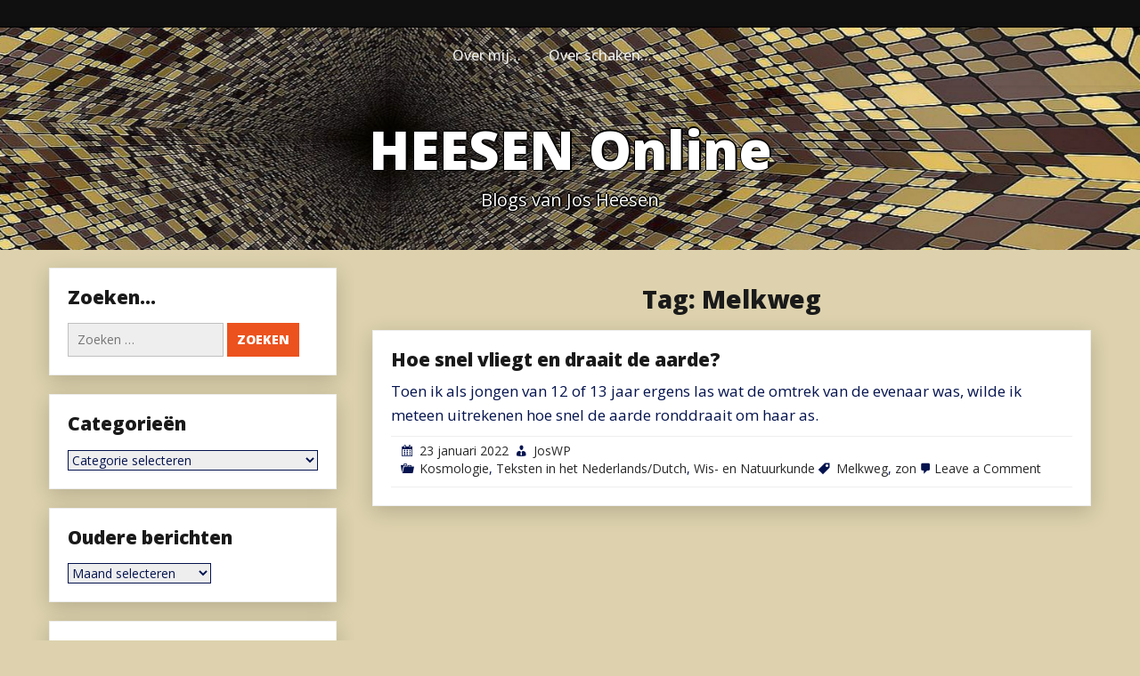

--- FILE ---
content_type: text/html; charset=UTF-8
request_url: https://heesen.online/tag/melkweg/
body_size: 13001
content:
<!DOCTYPE html>
<html itemscope itemtype="http://schema.org/WebPage" lang="nl-NL">
<head>
	<meta charset="UTF-8">
	<meta name="viewport" content="width=device-width, initial-scale=1">
	<link rel="profile" href="https://gmpg.org/xfn/11">
	<meta name='robots' content='index, follow, max-image-preview:large, max-snippet:-1, max-video-preview:-1' />
	<style>img:is([sizes="auto" i], [sizes^="auto," i]) { contain-intrinsic-size: 3000px 1500px }</style>
	<meta property="og:title" content="HEESEN Online"/>
<meta property="og:description" content="Blogs van Jos Heesen"/>
<meta property="og:image" content="https://heesen.online/wp-content/uploads/2022/01/aarde.jpg"/>
<meta property="og:image:width" content="431" />
<meta property="og:image:height" content="431" />
<meta property="og:image:type" content="image/jpeg" />
<meta property="og:type" content="article"/>
<meta property="og:article:published_time" content="2022-01-23 13:13:54"/>
<meta property="og:article:modified_time" content="2023-02-13 15:52:08"/>
<meta property="og:article:tag" content="Melkweg"/>
<meta property="og:article:tag" content="zon"/>

	<!-- This site is optimized with the Yoast SEO plugin v26.4 - https://yoast.com/wordpress/plugins/seo/ -->
	<title>Melkweg Archieven - HEESEN Online</title>
	<link rel="canonical" href="https://heesen.online/tag/melkweg/" />
	<meta property="og:url" content="https://heesen.online/tag/melkweg/" />
	<meta property="og:site_name" content="HEESEN Online" />
	<script type="application/ld+json" class="yoast-schema-graph">{"@context":"https://schema.org","@graph":[{"@type":"CollectionPage","@id":"https://heesen.online/tag/melkweg/","url":"https://heesen.online/tag/melkweg/","name":"Melkweg Archieven - HEESEN Online","isPartOf":{"@id":"https://heesen.online/#website"},"breadcrumb":{"@id":"https://heesen.online/tag/melkweg/#breadcrumb"},"inLanguage":"nl-NL"},{"@type":"BreadcrumbList","@id":"https://heesen.online/tag/melkweg/#breadcrumb","itemListElement":[{"@type":"ListItem","position":1,"name":"Home","item":"https://heesen.online/"},{"@type":"ListItem","position":2,"name":"Melkweg"}]},{"@type":"WebSite","@id":"https://heesen.online/#website","url":"https://heesen.online/","name":"HEESEN Online","description":"Blogs van Jos Heesen","publisher":{"@id":"https://heesen.online/#/schema/person/60c4c92f24c0c029d3bd4164b80ae025"},"potentialAction":[{"@type":"SearchAction","target":{"@type":"EntryPoint","urlTemplate":"https://heesen.online/?s={search_term_string}"},"query-input":{"@type":"PropertyValueSpecification","valueRequired":true,"valueName":"search_term_string"}}],"inLanguage":"nl-NL"},{"@type":["Person","Organization"],"@id":"https://heesen.online/#/schema/person/60c4c92f24c0c029d3bd4164b80ae025","name":"JosWP","image":{"@type":"ImageObject","inLanguage":"nl-NL","@id":"https://heesen.online/#/schema/person/image/","url":"https://heesen.online/wp-content/uploads/2022/03/cropped-kuifjeleest.jpg","contentUrl":"https://heesen.online/wp-content/uploads/2022/03/cropped-kuifjeleest.jpg","width":512,"height":512,"caption":"JosWP"},"logo":{"@id":"https://heesen.online/#/schema/person/image/"},"description":"Welkom, ik ben Jos Heesen en op deze site, heesen.online, plaats ik berichten over onderwerpen die me interesseren. Die info komt vaak uit boeken en artikelen die ik (online) gelezen heb, zoals Scientias.nl, IsGeschiedenis.nl, NewScientist.nl, en Wikipedia.","sameAs":["http://heesen.online","https://www.facebook.com/profile.php?id=61551077481321"]}]}</script>
	<!-- / Yoast SEO plugin. -->


<link rel='dns-prefetch' href='//fonts.googleapis.com' />
<link rel="alternate" type="application/rss+xml" title="HEESEN Online &raquo; feed" href="https://heesen.online/feed/" />
<link rel="alternate" type="application/rss+xml" title="HEESEN Online &raquo; reacties feed" href="https://heesen.online/comments/feed/" />
<link rel="alternate" type="application/rss+xml" title="HEESEN Online &raquo; Melkweg tag feed" href="https://heesen.online/tag/melkweg/feed/" />
		<style>
			.lazyload,
			.lazyloading {
				max-width: 100%;
			}
		</style>
		<script type="text/javascript">
/* <![CDATA[ */
window._wpemojiSettings = {"baseUrl":"https:\/\/s.w.org\/images\/core\/emoji\/16.0.1\/72x72\/","ext":".png","svgUrl":"https:\/\/s.w.org\/images\/core\/emoji\/16.0.1\/svg\/","svgExt":".svg","source":{"concatemoji":"https:\/\/heesen.online\/wp-includes\/js\/wp-emoji-release.min.js?ver=6.8.3"}};
/*! This file is auto-generated */
!function(s,n){var o,i,e;function c(e){try{var t={supportTests:e,timestamp:(new Date).valueOf()};sessionStorage.setItem(o,JSON.stringify(t))}catch(e){}}function p(e,t,n){e.clearRect(0,0,e.canvas.width,e.canvas.height),e.fillText(t,0,0);var t=new Uint32Array(e.getImageData(0,0,e.canvas.width,e.canvas.height).data),a=(e.clearRect(0,0,e.canvas.width,e.canvas.height),e.fillText(n,0,0),new Uint32Array(e.getImageData(0,0,e.canvas.width,e.canvas.height).data));return t.every(function(e,t){return e===a[t]})}function u(e,t){e.clearRect(0,0,e.canvas.width,e.canvas.height),e.fillText(t,0,0);for(var n=e.getImageData(16,16,1,1),a=0;a<n.data.length;a++)if(0!==n.data[a])return!1;return!0}function f(e,t,n,a){switch(t){case"flag":return n(e,"\ud83c\udff3\ufe0f\u200d\u26a7\ufe0f","\ud83c\udff3\ufe0f\u200b\u26a7\ufe0f")?!1:!n(e,"\ud83c\udde8\ud83c\uddf6","\ud83c\udde8\u200b\ud83c\uddf6")&&!n(e,"\ud83c\udff4\udb40\udc67\udb40\udc62\udb40\udc65\udb40\udc6e\udb40\udc67\udb40\udc7f","\ud83c\udff4\u200b\udb40\udc67\u200b\udb40\udc62\u200b\udb40\udc65\u200b\udb40\udc6e\u200b\udb40\udc67\u200b\udb40\udc7f");case"emoji":return!a(e,"\ud83e\udedf")}return!1}function g(e,t,n,a){var r="undefined"!=typeof WorkerGlobalScope&&self instanceof WorkerGlobalScope?new OffscreenCanvas(300,150):s.createElement("canvas"),o=r.getContext("2d",{willReadFrequently:!0}),i=(o.textBaseline="top",o.font="600 32px Arial",{});return e.forEach(function(e){i[e]=t(o,e,n,a)}),i}function t(e){var t=s.createElement("script");t.src=e,t.defer=!0,s.head.appendChild(t)}"undefined"!=typeof Promise&&(o="wpEmojiSettingsSupports",i=["flag","emoji"],n.supports={everything:!0,everythingExceptFlag:!0},e=new Promise(function(e){s.addEventListener("DOMContentLoaded",e,{once:!0})}),new Promise(function(t){var n=function(){try{var e=JSON.parse(sessionStorage.getItem(o));if("object"==typeof e&&"number"==typeof e.timestamp&&(new Date).valueOf()<e.timestamp+604800&&"object"==typeof e.supportTests)return e.supportTests}catch(e){}return null}();if(!n){if("undefined"!=typeof Worker&&"undefined"!=typeof OffscreenCanvas&&"undefined"!=typeof URL&&URL.createObjectURL&&"undefined"!=typeof Blob)try{var e="postMessage("+g.toString()+"("+[JSON.stringify(i),f.toString(),p.toString(),u.toString()].join(",")+"));",a=new Blob([e],{type:"text/javascript"}),r=new Worker(URL.createObjectURL(a),{name:"wpTestEmojiSupports"});return void(r.onmessage=function(e){c(n=e.data),r.terminate(),t(n)})}catch(e){}c(n=g(i,f,p,u))}t(n)}).then(function(e){for(var t in e)n.supports[t]=e[t],n.supports.everything=n.supports.everything&&n.supports[t],"flag"!==t&&(n.supports.everythingExceptFlag=n.supports.everythingExceptFlag&&n.supports[t]);n.supports.everythingExceptFlag=n.supports.everythingExceptFlag&&!n.supports.flag,n.DOMReady=!1,n.readyCallback=function(){n.DOMReady=!0}}).then(function(){return e}).then(function(){var e;n.supports.everything||(n.readyCallback(),(e=n.source||{}).concatemoji?t(e.concatemoji):e.wpemoji&&e.twemoji&&(t(e.twemoji),t(e.wpemoji)))}))}((window,document),window._wpemojiSettings);
/* ]]> */
</script>
<style id='wp-emoji-styles-inline-css' type='text/css'>

	img.wp-smiley, img.emoji {
		display: inline !important;
		border: none !important;
		box-shadow: none !important;
		height: 1em !important;
		width: 1em !important;
		margin: 0 0.07em !important;
		vertical-align: -0.1em !important;
		background: none !important;
		padding: 0 !important;
	}
</style>
<link rel='stylesheet' id='wp-block-library-css' href='https://heesen.online/wp-includes/css/dist/block-library/style.min.css?ver=6.8.3' type='text/css' media='all' />
<style id='wp-block-library-theme-inline-css' type='text/css'>
.wp-block-audio :where(figcaption){color:#555;font-size:13px;text-align:center}.is-dark-theme .wp-block-audio :where(figcaption){color:#ffffffa6}.wp-block-audio{margin:0 0 1em}.wp-block-code{border:1px solid #ccc;border-radius:4px;font-family:Menlo,Consolas,monaco,monospace;padding:.8em 1em}.wp-block-embed :where(figcaption){color:#555;font-size:13px;text-align:center}.is-dark-theme .wp-block-embed :where(figcaption){color:#ffffffa6}.wp-block-embed{margin:0 0 1em}.blocks-gallery-caption{color:#555;font-size:13px;text-align:center}.is-dark-theme .blocks-gallery-caption{color:#ffffffa6}:root :where(.wp-block-image figcaption){color:#555;font-size:13px;text-align:center}.is-dark-theme :root :where(.wp-block-image figcaption){color:#ffffffa6}.wp-block-image{margin:0 0 1em}.wp-block-pullquote{border-bottom:4px solid;border-top:4px solid;color:currentColor;margin-bottom:1.75em}.wp-block-pullquote cite,.wp-block-pullquote footer,.wp-block-pullquote__citation{color:currentColor;font-size:.8125em;font-style:normal;text-transform:uppercase}.wp-block-quote{border-left:.25em solid;margin:0 0 1.75em;padding-left:1em}.wp-block-quote cite,.wp-block-quote footer{color:currentColor;font-size:.8125em;font-style:normal;position:relative}.wp-block-quote:where(.has-text-align-right){border-left:none;border-right:.25em solid;padding-left:0;padding-right:1em}.wp-block-quote:where(.has-text-align-center){border:none;padding-left:0}.wp-block-quote.is-large,.wp-block-quote.is-style-large,.wp-block-quote:where(.is-style-plain){border:none}.wp-block-search .wp-block-search__label{font-weight:700}.wp-block-search__button{border:1px solid #ccc;padding:.375em .625em}:where(.wp-block-group.has-background){padding:1.25em 2.375em}.wp-block-separator.has-css-opacity{opacity:.4}.wp-block-separator{border:none;border-bottom:2px solid;margin-left:auto;margin-right:auto}.wp-block-separator.has-alpha-channel-opacity{opacity:1}.wp-block-separator:not(.is-style-wide):not(.is-style-dots){width:100px}.wp-block-separator.has-background:not(.is-style-dots){border-bottom:none;height:1px}.wp-block-separator.has-background:not(.is-style-wide):not(.is-style-dots){height:2px}.wp-block-table{margin:0 0 1em}.wp-block-table td,.wp-block-table th{word-break:normal}.wp-block-table :where(figcaption){color:#555;font-size:13px;text-align:center}.is-dark-theme .wp-block-table :where(figcaption){color:#ffffffa6}.wp-block-video :where(figcaption){color:#555;font-size:13px;text-align:center}.is-dark-theme .wp-block-video :where(figcaption){color:#ffffffa6}.wp-block-video{margin:0 0 1em}:root :where(.wp-block-template-part.has-background){margin-bottom:0;margin-top:0;padding:1.25em 2.375em}
</style>
<style id='classic-theme-styles-inline-css' type='text/css'>
/*! This file is auto-generated */
.wp-block-button__link{color:#fff;background-color:#32373c;border-radius:9999px;box-shadow:none;text-decoration:none;padding:calc(.667em + 2px) calc(1.333em + 2px);font-size:1.125em}.wp-block-file__button{background:#32373c;color:#fff;text-decoration:none}
</style>
<style id='global-styles-inline-css' type='text/css'>
:root{--wp--preset--aspect-ratio--square: 1;--wp--preset--aspect-ratio--4-3: 4/3;--wp--preset--aspect-ratio--3-4: 3/4;--wp--preset--aspect-ratio--3-2: 3/2;--wp--preset--aspect-ratio--2-3: 2/3;--wp--preset--aspect-ratio--16-9: 16/9;--wp--preset--aspect-ratio--9-16: 9/16;--wp--preset--color--black: #000000;--wp--preset--color--cyan-bluish-gray: #abb8c3;--wp--preset--color--white: #ffffff;--wp--preset--color--pale-pink: #f78da7;--wp--preset--color--vivid-red: #cf2e2e;--wp--preset--color--luminous-vivid-orange: #ff6900;--wp--preset--color--luminous-vivid-amber: #fcb900;--wp--preset--color--light-green-cyan: #7bdcb5;--wp--preset--color--vivid-green-cyan: #00d084;--wp--preset--color--pale-cyan-blue: #8ed1fc;--wp--preset--color--vivid-cyan-blue: #0693e3;--wp--preset--color--vivid-purple: #9b51e0;--wp--preset--gradient--vivid-cyan-blue-to-vivid-purple: linear-gradient(135deg,rgba(6,147,227,1) 0%,rgb(155,81,224) 100%);--wp--preset--gradient--light-green-cyan-to-vivid-green-cyan: linear-gradient(135deg,rgb(122,220,180) 0%,rgb(0,208,130) 100%);--wp--preset--gradient--luminous-vivid-amber-to-luminous-vivid-orange: linear-gradient(135deg,rgba(252,185,0,1) 0%,rgba(255,105,0,1) 100%);--wp--preset--gradient--luminous-vivid-orange-to-vivid-red: linear-gradient(135deg,rgba(255,105,0,1) 0%,rgb(207,46,46) 100%);--wp--preset--gradient--very-light-gray-to-cyan-bluish-gray: linear-gradient(135deg,rgb(238,238,238) 0%,rgb(169,184,195) 100%);--wp--preset--gradient--cool-to-warm-spectrum: linear-gradient(135deg,rgb(74,234,220) 0%,rgb(151,120,209) 20%,rgb(207,42,186) 40%,rgb(238,44,130) 60%,rgb(251,105,98) 80%,rgb(254,248,76) 100%);--wp--preset--gradient--blush-light-purple: linear-gradient(135deg,rgb(255,206,236) 0%,rgb(152,150,240) 100%);--wp--preset--gradient--blush-bordeaux: linear-gradient(135deg,rgb(254,205,165) 0%,rgb(254,45,45) 50%,rgb(107,0,62) 100%);--wp--preset--gradient--luminous-dusk: linear-gradient(135deg,rgb(255,203,112) 0%,rgb(199,81,192) 50%,rgb(65,88,208) 100%);--wp--preset--gradient--pale-ocean: linear-gradient(135deg,rgb(255,245,203) 0%,rgb(182,227,212) 50%,rgb(51,167,181) 100%);--wp--preset--gradient--electric-grass: linear-gradient(135deg,rgb(202,248,128) 0%,rgb(113,206,126) 100%);--wp--preset--gradient--midnight: linear-gradient(135deg,rgb(2,3,129) 0%,rgb(40,116,252) 100%);--wp--preset--font-size--small: 13px;--wp--preset--font-size--medium: 20px;--wp--preset--font-size--large: 36px;--wp--preset--font-size--x-large: 42px;--wp--preset--spacing--20: 0.44rem;--wp--preset--spacing--30: 0.67rem;--wp--preset--spacing--40: 1rem;--wp--preset--spacing--50: 1.5rem;--wp--preset--spacing--60: 2.25rem;--wp--preset--spacing--70: 3.38rem;--wp--preset--spacing--80: 5.06rem;--wp--preset--shadow--natural: 6px 6px 9px rgba(0, 0, 0, 0.2);--wp--preset--shadow--deep: 12px 12px 50px rgba(0, 0, 0, 0.4);--wp--preset--shadow--sharp: 6px 6px 0px rgba(0, 0, 0, 0.2);--wp--preset--shadow--outlined: 6px 6px 0px -3px rgba(255, 255, 255, 1), 6px 6px rgba(0, 0, 0, 1);--wp--preset--shadow--crisp: 6px 6px 0px rgba(0, 0, 0, 1);}:where(.is-layout-flex){gap: 0.5em;}:where(.is-layout-grid){gap: 0.5em;}body .is-layout-flex{display: flex;}.is-layout-flex{flex-wrap: wrap;align-items: center;}.is-layout-flex > :is(*, div){margin: 0;}body .is-layout-grid{display: grid;}.is-layout-grid > :is(*, div){margin: 0;}:where(.wp-block-columns.is-layout-flex){gap: 2em;}:where(.wp-block-columns.is-layout-grid){gap: 2em;}:where(.wp-block-post-template.is-layout-flex){gap: 1.25em;}:where(.wp-block-post-template.is-layout-grid){gap: 1.25em;}.has-black-color{color: var(--wp--preset--color--black) !important;}.has-cyan-bluish-gray-color{color: var(--wp--preset--color--cyan-bluish-gray) !important;}.has-white-color{color: var(--wp--preset--color--white) !important;}.has-pale-pink-color{color: var(--wp--preset--color--pale-pink) !important;}.has-vivid-red-color{color: var(--wp--preset--color--vivid-red) !important;}.has-luminous-vivid-orange-color{color: var(--wp--preset--color--luminous-vivid-orange) !important;}.has-luminous-vivid-amber-color{color: var(--wp--preset--color--luminous-vivid-amber) !important;}.has-light-green-cyan-color{color: var(--wp--preset--color--light-green-cyan) !important;}.has-vivid-green-cyan-color{color: var(--wp--preset--color--vivid-green-cyan) !important;}.has-pale-cyan-blue-color{color: var(--wp--preset--color--pale-cyan-blue) !important;}.has-vivid-cyan-blue-color{color: var(--wp--preset--color--vivid-cyan-blue) !important;}.has-vivid-purple-color{color: var(--wp--preset--color--vivid-purple) !important;}.has-black-background-color{background-color: var(--wp--preset--color--black) !important;}.has-cyan-bluish-gray-background-color{background-color: var(--wp--preset--color--cyan-bluish-gray) !important;}.has-white-background-color{background-color: var(--wp--preset--color--white) !important;}.has-pale-pink-background-color{background-color: var(--wp--preset--color--pale-pink) !important;}.has-vivid-red-background-color{background-color: var(--wp--preset--color--vivid-red) !important;}.has-luminous-vivid-orange-background-color{background-color: var(--wp--preset--color--luminous-vivid-orange) !important;}.has-luminous-vivid-amber-background-color{background-color: var(--wp--preset--color--luminous-vivid-amber) !important;}.has-light-green-cyan-background-color{background-color: var(--wp--preset--color--light-green-cyan) !important;}.has-vivid-green-cyan-background-color{background-color: var(--wp--preset--color--vivid-green-cyan) !important;}.has-pale-cyan-blue-background-color{background-color: var(--wp--preset--color--pale-cyan-blue) !important;}.has-vivid-cyan-blue-background-color{background-color: var(--wp--preset--color--vivid-cyan-blue) !important;}.has-vivid-purple-background-color{background-color: var(--wp--preset--color--vivid-purple) !important;}.has-black-border-color{border-color: var(--wp--preset--color--black) !important;}.has-cyan-bluish-gray-border-color{border-color: var(--wp--preset--color--cyan-bluish-gray) !important;}.has-white-border-color{border-color: var(--wp--preset--color--white) !important;}.has-pale-pink-border-color{border-color: var(--wp--preset--color--pale-pink) !important;}.has-vivid-red-border-color{border-color: var(--wp--preset--color--vivid-red) !important;}.has-luminous-vivid-orange-border-color{border-color: var(--wp--preset--color--luminous-vivid-orange) !important;}.has-luminous-vivid-amber-border-color{border-color: var(--wp--preset--color--luminous-vivid-amber) !important;}.has-light-green-cyan-border-color{border-color: var(--wp--preset--color--light-green-cyan) !important;}.has-vivid-green-cyan-border-color{border-color: var(--wp--preset--color--vivid-green-cyan) !important;}.has-pale-cyan-blue-border-color{border-color: var(--wp--preset--color--pale-cyan-blue) !important;}.has-vivid-cyan-blue-border-color{border-color: var(--wp--preset--color--vivid-cyan-blue) !important;}.has-vivid-purple-border-color{border-color: var(--wp--preset--color--vivid-purple) !important;}.has-vivid-cyan-blue-to-vivid-purple-gradient-background{background: var(--wp--preset--gradient--vivid-cyan-blue-to-vivid-purple) !important;}.has-light-green-cyan-to-vivid-green-cyan-gradient-background{background: var(--wp--preset--gradient--light-green-cyan-to-vivid-green-cyan) !important;}.has-luminous-vivid-amber-to-luminous-vivid-orange-gradient-background{background: var(--wp--preset--gradient--luminous-vivid-amber-to-luminous-vivid-orange) !important;}.has-luminous-vivid-orange-to-vivid-red-gradient-background{background: var(--wp--preset--gradient--luminous-vivid-orange-to-vivid-red) !important;}.has-very-light-gray-to-cyan-bluish-gray-gradient-background{background: var(--wp--preset--gradient--very-light-gray-to-cyan-bluish-gray) !important;}.has-cool-to-warm-spectrum-gradient-background{background: var(--wp--preset--gradient--cool-to-warm-spectrum) !important;}.has-blush-light-purple-gradient-background{background: var(--wp--preset--gradient--blush-light-purple) !important;}.has-blush-bordeaux-gradient-background{background: var(--wp--preset--gradient--blush-bordeaux) !important;}.has-luminous-dusk-gradient-background{background: var(--wp--preset--gradient--luminous-dusk) !important;}.has-pale-ocean-gradient-background{background: var(--wp--preset--gradient--pale-ocean) !important;}.has-electric-grass-gradient-background{background: var(--wp--preset--gradient--electric-grass) !important;}.has-midnight-gradient-background{background: var(--wp--preset--gradient--midnight) !important;}.has-small-font-size{font-size: var(--wp--preset--font-size--small) !important;}.has-medium-font-size{font-size: var(--wp--preset--font-size--medium) !important;}.has-large-font-size{font-size: var(--wp--preset--font-size--large) !important;}.has-x-large-font-size{font-size: var(--wp--preset--font-size--x-large) !important;}
:where(.wp-block-post-template.is-layout-flex){gap: 1.25em;}:where(.wp-block-post-template.is-layout-grid){gap: 1.25em;}
:where(.wp-block-columns.is-layout-flex){gap: 2em;}:where(.wp-block-columns.is-layout-grid){gap: 2em;}
:root :where(.wp-block-pullquote){font-size: 1.5em;line-height: 1.6;}
</style>
<link rel='stylesheet' id='mpl-publisher-css' href='https://heesen.online/wp-content/plugins/mpl-publisher/assets/css/mpl-widget.css?ver=6.8.3' type='text/css' media='all' />
<link rel='stylesheet' id='fast-style-css-css' href='https://heesen.online/wp-content/themes/fast-press/style.css?ver=6.8.3' type='text/css' media='all' />
<style id='fast-style-css-inline-css' type='text/css'>
#content,.h-center {max-width: 1210px !important;}
.header-image {height: 250px !important;}
.s-shadow { background-color: inherit !important;}body {background: #ddd2ad !important;}.s-search-top-mobile { display: none !important;}
#totop {color: #ffffff !important;}#totop:hover {color: #8224e3 !important;}#totop {background: #dd3333 !important;}
.s-search-top {display: none;}
</style>
<link rel='stylesheet' id='dashicons-css' href='https://heesen.online/wp-includes/css/dashicons.min.css?ver=6.8.3' type='text/css' media='all' />
<link rel='stylesheet' id='fast-Sans-font-css' href='//fonts.googleapis.com/css?family=Open+Sans%3A100%2C100i%2C200%2C200i%2C300%2C300i%2C400%2C400i%2C500%2C500i%2C600%2C600i%2C700%2C700i%2C800%2C800i%2C900%2C900i&#038;ver=6.8.3' type='text/css' media='all' />
<link rel='stylesheet' id='fast-Roboto-font-css' href='//fonts.googleapis.com/css?family=Nanum+Pen+Script%7CRoboto&#038;ver=6.8.3' type='text/css' media='all' />
<link rel='stylesheet' id='fast-animate-css-css' href='https://heesen.online/wp-content/themes/fast-press/css/animate.css?ver=6.8.3' type='text/css' media='all' />
<link rel='stylesheet' id='fast-Robotos-font-css' href='//fonts.googleapis.com/css?family=Nanum+Pen+Script%7CRobotos&#038;ver=6.8.3' type='text/css' media='all' />
<link rel='stylesheet' id='fast-font-awesome-css' href='https://heesen.online/wp-content/themes/fast-press/css/font-awesome.css?ver=4.7.0' type='text/css' media='all' />
<link rel='stylesheet' id='fast-font-woo-css-css' href='https://heesen.online/wp-content/themes/fast-press/include/woocommerce/woo-css.css?ver=4.7.0' type='text/css' media='all' />
<link rel='stylesheet' id='fast-anima-css-css' href='https://heesen.online/wp-content/themes/fast-press/include/letters/anime.css?ver=6.8.3' type='text/css' media='all' />
<link rel='stylesheet' id='fast-aos-css-css' href='https://heesen.online/wp-content/themes/fast-press/include/animations/aos.css?ver=6.8.3' type='text/css' media='all' />
<link rel='stylesheet' id='fast-sidebar-css' href='https://heesen.online/wp-content/themes/fast-press/layouts/left-sidebar.css?ver=6.8.3' type='text/css' media='all' />
<script type="text/javascript" src="https://heesen.online/wp-includes/js/jquery/jquery.min.js?ver=3.7.1" id="jquery-core-js"></script>
<script type="text/javascript" src="https://heesen.online/wp-includes/js/jquery/jquery-migrate.min.js?ver=3.4.1" id="jquery-migrate-js"></script>
<script type="text/javascript" src="https://heesen.online/wp-content/themes/fast-press/js/search-top.js?ver=6.8.3" id="fast-search-top-js-js"></script>
<script type="text/javascript" src="https://heesen.online/wp-content/themes/fast-press/js/mobile-menu.js?ver=6.8.3" id="fast-mobile-menu-js"></script>
<script type="text/javascript" src="https://heesen.online/wp-content/themes/fast-press/include/letters/anime.js?ver=1" id="fast-anima-js-js"></script>
<link rel="https://api.w.org/" href="https://heesen.online/wp-json/" /><link rel="alternate" title="JSON" type="application/json" href="https://heesen.online/wp-json/wp/v2/tags/569" /><link rel="EditURI" type="application/rsd+xml" title="RSD" href="https://heesen.online/xmlrpc.php?rsd" />
<meta name="generator" content="WordPress 6.8.3" />
		<script>
			document.documentElement.className = document.documentElement.className.replace('no-js', 'js');
		</script>
				<style>
			.no-js img.lazyload {
				display: none;
			}

			figure.wp-block-image img.lazyloading {
				min-width: 150px;
			}

			.lazyload,
			.lazyloading {
				--smush-placeholder-width: 100px;
				--smush-placeholder-aspect-ratio: 1/1;
				width: var(--smush-image-width, var(--smush-placeholder-width)) !important;
				aspect-ratio: var(--smush-image-aspect-ratio, var(--smush-placeholder-aspect-ratio)) !important;
			}

						.lazyload, .lazyloading {
				opacity: 0;
			}

			.lazyloaded {
				opacity: 1;
				transition: opacity 400ms;
				transition-delay: 0ms;
			}

					</style>
		<style>
    #totop {
		position: fixed;
		right: 40px;
	    z-index: 9999999;
		bottom: 20px;
		display: none;
		outline: none;
        background: #EC521E;
		width: 49px;
		height: 48px;
		text-align: center;
		color: #FFFFFF;
		padding: 11px;
		-webkit-transition: all 0.1s linear 0s;
		-moz-transition: all 0.1s linear 0s;
		-o-transition: all 0.1s linear 0s;
		transition: all 0.1s linear 0s;
		font-family: 'Tahoma', sans-serif;
		}
		#totop .dashicons {
			font-size: 26px;		
		}
		#totop:hover {
			opacity: 0.8;	
		}
	#totop .dashicons{
		display: block;
	}
    </style>		<style>
@-webkit-keyframes header-image {
  0% {
    -webkit-transform: scale(1) translateY(0);
            transform: scale(1) translateY(0);
    -webkit-transform-origin: 50% 16%;
            transform-origin: 50% 16%;
  }
  100% {
    -webkit-transform: scale(1.25) translateY(-15px);
            transform: scale(1.25) translateY(-15px);
    -webkit-transform-origin: top;
            transform-origin: top;
  }
}
@keyframes header-image {
  0% {
    -webkit-transform: scale(1) translateY(0);
            transform: scale(1) translateY(0);
    -webkit-transform-origin: 50% 16%;
            transform-origin: 50% 16%;
  }
  100% {
    -webkit-transform: scale(1.25) translateY(-15px);
            transform: scale(1.25) translateY(-15px);
    -webkit-transform-origin: top;
            transform-origin: top;
  }
}
	</style>
	<link rel="icon" href="https://heesen.online/wp-content/uploads/2022/03/cropped-kuifjeleest-32x32.jpg" sizes="32x32" />
<link rel="icon" href="https://heesen.online/wp-content/uploads/2022/03/cropped-kuifjeleest-192x192.jpg" sizes="192x192" />
<link rel="apple-touch-icon" href="https://heesen.online/wp-content/uploads/2022/03/cropped-kuifjeleest-180x180.jpg" />
<meta name="msapplication-TileImage" content="https://heesen.online/wp-content/uploads/2022/03/cropped-kuifjeleest-270x270.jpg" />
</head>
<body class="archive tag tag-melkweg tag-569 wp-embed-responsive wp-theme-fast-press hfeed">
				<a class="skip-link screen-reader-text" href="#content">Skip to content</a>
		<header class="site-header" itemscope="itemscope" itemtype="http://schema.org/WPHeader">
				<div class="header-top">
			<div id="top-contacts" class="before-header">
																						
			</div>
		</div>
		
<div id="grid-top" class="grid-top">
	<!-- Site Navigation  -->
	<button id="s-button-menu" class="menu-toggle" aria-controls="primary-menu" aria-expanded="false"><img alt="mobile" data-src="https://heesen.online/wp-content/themes/fast-press/images/mobile.jpg" src="[data-uri]" class="lazyload" style="--smush-placeholder-width: 80px; --smush-placeholder-aspect-ratio: 80/70;" /></button>
	<div class="mobile-cont">
		<div class="mobile-logo" itemprop="logo" itemscope="itemscope" itemtype="http://schema.org/Brand">
						</div>
	</div>
	<div class="mobile-setiles">
	    <div class="s-search-top-mobile">
				<i onclick="fastSearchMobile()" id="search-top-ico-mobile" class="dashicons dashicons-search"></i>
				<div id="big-search-mobile" style="display:none;">
					<form method="get" class="search-form-mobile" action="https://heesen.online/">
						<div style="position: relative;">
						<button class="button-primary-mobile button-search-mobile"><span class="screen-reader-text">Search for:</span></button>
							<span class="screen-reader-text">Search for:</span>
							<div class="s-search-show-mobile">
								<input id="s-search-field-mobile"  type="search" class="search-field-mobile"
								placeholder="Search ..."
								value="" name="s"
								title="Search for:" />
								<input type="submit" id="stss-mobile" class="search-submit-mobile" value="Search" />
								<div onclick="fastCloseSearchMobile()" id="s-close-mobile">X</div>
							</div>	
						</div>
					</form>
				</div>	
		</div>	</div>	
	<nav id="site-navigation" class="main-navigation">
		<div class="header-right" itemprop="logo" itemscope="itemscope" itemtype="http://schema.org/Brand">
						</div>	
		<button class="menu-toggle">Menu</button>
		<div class="s-search-top">
				<i onclick="fastSearch()" id="search-top-ico" class="dashicons dashicons-search"></i>
				<div id="big-search" style="display:none;">
					<form method="get" class="search-form" action="https://heesen.online/">
						<div style="position: relative;">
						<button class="button-primary button-search"><span class="screen-reader-text">Search for:</span></button>
							<span class="screen-reader-text">Search for:</span>
							<div class="s-search-show">
								<input id="s-search-field"  type="search" class="search-field"
								placeholder="Search ..."
								value="" name="s"
								title="Search for:" />
								<input type="submit" id="stss" class="search-submit" value="Search" />
								<div onclick="fastCloseSearch()" id="s-close">X</div>
							</div>	
						</div>
					</form>
				</div>	
		</div><div class="menu-menu-1-container">
		<ul id="primary-menu" class="menu"><li id="menu-item-2996" class="menu-item menu-item-type-post_type menu-item-object-page menu-item-home menu-item-2996"><a href="https://heesen.online/over-mij/">Over mij…</a></li>
<li id="menu-item-2995" class="menu-item menu-item-type-post_type menu-item-object-page menu-item-2995"><a href="https://heesen.online/over-schaken/">Over schaken…</a></li>
 
			
		</ul></div>	</nav><!-- #site-navigation -->
</div>
	<!-- Header Image  -->
	<div class="all-header">
	    <div class="s-shadow"></div>
	    <div class="s-hidden">
						<div id="masthead" class="header-image lazyload" style="	-webkit-animation: header-image 
	20s ease-out both; 
	animation: header-image
	20s ease-out 0s 1 normal both running;
 background-image:inherit;" data-bg-image="url( &#039;https://heesen.online/wp-content/uploads/2022/04/cropped-site-header-afbeelding.jpg&#039; )"></div>
		</div>
		<div class="site-branding">
					<div class="ml15">
								<p class="site-title" itemscope itemtype="http://schema.org/Brand"><a href="https://heesen.online/" rel="home"><span class="word">HEESEN Online</span></a></p>
					    
					<p class="site-description" itemprop="headline">
						<span class="word">Blogs van Jos Heesen</span>
					</p>
					
			</div>
			
		</div>
		<!-- .site-branding -->
	</div>
</header>
	
		<div id="content" class="site-content">	<div id="primary" class="content-area">
		<main id="main" class="site-main">
					<header class="page-header">
				<h1 class="page-title">Tag: <span>Melkweg</span></h1>			</header><!-- .page-header -->
			<article data-aos-delay='100' data-aos-duration='500' data-aos='fade' id="post-2523" class="post-2523 post type-post status-publish format-standard hentry category-kosmologie category-tekst-in-het-nederlands-text-in-dutch category-wis-en-natuurkunde tag-melkweg tag-zon">
	<header class="entry-header">
		<h2 class="entry-title"><a href="https://heesen.online/hoe-snel-vliegt-en-draait-de-aarde/" rel="bookmark">Hoe snel vliegt en draait de aarde?</a></h2>	</header>
				<p>Toen ik als jongen van 12 of 13 jaar ergens las wat de omtrek van de evenaar was, wilde ik meteen uitrekenen hoe snel de aarde ronddraait om haar as.</p>
		<footer class="entry-footer">
					<div class="entry-meta">
				<span class="dashicons dashicons-calendar-alt"></span> <span class="posted-on"><a href="https://heesen.online/hoe-snel-vliegt-en-draait-de-aarde/" rel="bookmark"><time class="entry-date published" datetime="2022-01-23T13:13:54+01:00">23 januari 2022</time><time class="updated" datetime="2023-02-13T15:52:08+01:00">13 februari 2023</time></a></span><span class="byline"> <span class="dashicons dashicons-businessman"></span> <span class="author vcard"><a class="url fn n" href="https://heesen.online/author/joswp/">JosWP</a></span></span>			</div><!-- .entry-meta -->
			
		<span class="dashicons dashicons-portfolio"></span> <span class="cat-links"></span><a href="https://heesen.online/category/tekst-in-het-nederlands-text-in-dutch/kosmologie/" rel="category tag">Kosmologie</a>, <a href="https://heesen.online/category/tekst-in-het-nederlands-text-in-dutch/" rel="category tag">Teksten in het Nederlands/Dutch</a>, <a href="https://heesen.online/category/tekst-in-het-nederlands-text-in-dutch/wis-en-natuurkunde/" rel="category tag">Wis- en Natuurkunde</a><span class="dashicons dashicons-tag"></span> <span class="tags-links"></span><a href="https://heesen.online/tag/melkweg/" rel="tag">Melkweg</a>, <a href="https://heesen.online/tag/zon/" rel="tag">zon</a><span class="dashicons dashicons-admin-comments"></span><span class="comments-link"><a href="https://heesen.online/hoe-snel-vliegt-en-draait-de-aarde/#respond">Leave a Comment<span class="screen-reader-text"> on Hoe snel vliegt en draait de aarde?</span></a></span>	</footer><!-- .entry-footer -->
</article><!-- #post-2523 -->		</main><!-- #main -->
	</div><!-- #primary -->
<aside id="secondary" class="widget-area">
	<section id="search-2" class="widget widget_search"><h2 class="widget-title">Zoeken&#8230;</h2><form role="search" method="get" class="search-form" action="https://heesen.online/">
				<label>
					<span class="screen-reader-text">Zoeken naar:</span>
					<input type="search" class="search-field" placeholder="Zoeken &hellip;" value="" name="s" />
				</label>
				<input type="submit" class="search-submit" value="Zoeken" />
			</form></section><section id="categories-2" class="widget widget_categories"><h2 class="widget-title">Categorieën</h2><form action="https://heesen.online" method="get"><label class="screen-reader-text" for="cat">Categorieën</label><select  name='cat' id='cat' class='postform'>
	<option value='-1'>Categorie selecteren</option>
	<option class="level-0" value="599">Teksten in het Nederlands/Dutch&nbsp;&nbsp;(541)</option>
	<option class="level-1" value="1236">&nbsp;&nbsp;&nbsp;Actueel&nbsp;&nbsp;(156)</option>
	<option class="level-1" value="1001">&nbsp;&nbsp;&nbsp;Bijzondere personen en/of helden&nbsp;&nbsp;(81)</option>
	<option class="level-1" value="43">&nbsp;&nbsp;&nbsp;Boekenwurm&nbsp;&nbsp;(107)</option>
	<option class="level-2" value="174">&nbsp;&nbsp;&nbsp;&nbsp;&nbsp;&nbsp;Gedichten/Poetry&nbsp;&nbsp;(16)</option>
	<option class="level-1" value="601">&nbsp;&nbsp;&nbsp;Buitenaards&nbsp;&nbsp;(34)</option>
	<option class="level-1" value="600">&nbsp;&nbsp;&nbsp;Filosofie&nbsp;&nbsp;(111)</option>
	<option class="level-1" value="515">&nbsp;&nbsp;&nbsp;Geschiedenis&nbsp;&nbsp;(305)</option>
	<option class="level-1" value="271">&nbsp;&nbsp;&nbsp;Kosmologie&nbsp;&nbsp;(37)</option>
	<option class="level-1" value="606">&nbsp;&nbsp;&nbsp;Mystiek&nbsp;&nbsp;(88)</option>
	<option class="level-1" value="128">&nbsp;&nbsp;&nbsp;Schaken&nbsp;&nbsp;(68)</option>
	<option class="level-1" value="1">&nbsp;&nbsp;&nbsp;Website en/of auteur&nbsp;&nbsp;(57)</option>
	<option class="level-1" value="607">&nbsp;&nbsp;&nbsp;Wis- en Natuurkunde&nbsp;&nbsp;(83)</option>
	<option class="level-0" value="598">Texts in English/Engels&nbsp;&nbsp;(6)</option>
	<option class="level-0" value="1395">Wandelen in Woerden&nbsp;&nbsp;(16)</option>
</select>
</form><script type="text/javascript">
/* <![CDATA[ */

(function() {
	var dropdown = document.getElementById( "cat" );
	function onCatChange() {
		if ( dropdown.options[ dropdown.selectedIndex ].value > 0 ) {
			dropdown.parentNode.submit();
		}
	}
	dropdown.onchange = onCatChange;
})();

/* ]]> */
</script>
</section><section id="archives-2" class="widget widget_archive"><h2 class="widget-title">Oudere berichten</h2>		<label class="screen-reader-text" for="archives-dropdown-2">Oudere berichten</label>
		<select id="archives-dropdown-2" name="archive-dropdown">
			
			<option value="">Maand selecteren</option>
				<option value='https://heesen.online/2025/11/'> november 2025 &nbsp;(13)</option>
	<option value='https://heesen.online/2025/10/'> oktober 2025 &nbsp;(3)</option>
	<option value='https://heesen.online/2025/09/'> september 2025 &nbsp;(7)</option>
	<option value='https://heesen.online/2025/08/'> augustus 2025 &nbsp;(9)</option>
	<option value='https://heesen.online/2025/07/'> juli 2025 &nbsp;(15)</option>
	<option value='https://heesen.online/2025/06/'> juni 2025 &nbsp;(11)</option>
	<option value='https://heesen.online/2025/05/'> mei 2025 &nbsp;(13)</option>
	<option value='https://heesen.online/2025/04/'> april 2025 &nbsp;(12)</option>
	<option value='https://heesen.online/2025/03/'> maart 2025 &nbsp;(4)</option>
	<option value='https://heesen.online/2025/02/'> februari 2025 &nbsp;(4)</option>
	<option value='https://heesen.online/2025/01/'> januari 2025 &nbsp;(18)</option>
	<option value='https://heesen.online/2024/12/'> december 2024 &nbsp;(22)</option>
	<option value='https://heesen.online/2024/11/'> november 2024 &nbsp;(8)</option>
	<option value='https://heesen.online/2024/10/'> oktober 2024 &nbsp;(13)</option>
	<option value='https://heesen.online/2024/09/'> september 2024 &nbsp;(29)</option>
	<option value='https://heesen.online/2024/08/'> augustus 2024 &nbsp;(16)</option>
	<option value='https://heesen.online/2024/07/'> juli 2024 &nbsp;(7)</option>
	<option value='https://heesen.online/2024/06/'> juni 2024 &nbsp;(11)</option>
	<option value='https://heesen.online/2024/05/'> mei 2024 &nbsp;(13)</option>
	<option value='https://heesen.online/2024/04/'> april 2024 &nbsp;(7)</option>
	<option value='https://heesen.online/2024/03/'> maart 2024 &nbsp;(9)</option>
	<option value='https://heesen.online/2024/02/'> februari 2024 &nbsp;(8)</option>
	<option value='https://heesen.online/2024/01/'> januari 2024 &nbsp;(8)</option>
	<option value='https://heesen.online/2023/12/'> december 2023 &nbsp;(8)</option>
	<option value='https://heesen.online/2023/11/'> november 2023 &nbsp;(13)</option>
	<option value='https://heesen.online/2023/10/'> oktober 2023 &nbsp;(11)</option>
	<option value='https://heesen.online/2023/09/'> september 2023 &nbsp;(9)</option>
	<option value='https://heesen.online/2023/08/'> augustus 2023 &nbsp;(10)</option>
	<option value='https://heesen.online/2023/07/'> juli 2023 &nbsp;(14)</option>
	<option value='https://heesen.online/2023/06/'> juni 2023 &nbsp;(7)</option>
	<option value='https://heesen.online/2023/05/'> mei 2023 &nbsp;(12)</option>
	<option value='https://heesen.online/2023/04/'> april 2023 &nbsp;(6)</option>
	<option value='https://heesen.online/2023/03/'> maart 2023 &nbsp;(12)</option>
	<option value='https://heesen.online/2023/02/'> februari 2023 &nbsp;(8)</option>
	<option value='https://heesen.online/2023/01/'> januari 2023 &nbsp;(1)</option>
	<option value='https://heesen.online/2022/12/'> december 2022 &nbsp;(1)</option>
	<option value='https://heesen.online/2022/11/'> november 2022 &nbsp;(1)</option>
	<option value='https://heesen.online/2022/10/'> oktober 2022 &nbsp;(3)</option>
	<option value='https://heesen.online/2022/09/'> september 2022 &nbsp;(4)</option>
	<option value='https://heesen.online/2022/08/'> augustus 2022 &nbsp;(6)</option>
	<option value='https://heesen.online/2022/07/'> juli 2022 &nbsp;(2)</option>
	<option value='https://heesen.online/2022/06/'> juni 2022 &nbsp;(7)</option>
	<option value='https://heesen.online/2022/05/'> mei 2022 &nbsp;(9)</option>
	<option value='https://heesen.online/2022/04/'> april 2022 &nbsp;(6)</option>
	<option value='https://heesen.online/2022/03/'> maart 2022 &nbsp;(8)</option>
	<option value='https://heesen.online/2022/02/'> februari 2022 &nbsp;(10)</option>
	<option value='https://heesen.online/2022/01/'> januari 2022 &nbsp;(11)</option>
	<option value='https://heesen.online/2021/12/'> december 2021 &nbsp;(12)</option>
	<option value='https://heesen.online/2021/11/'> november 2021 &nbsp;(37)</option>
	<option value='https://heesen.online/2021/10/'> oktober 2021 &nbsp;(3)</option>
	<option value='https://heesen.online/2021/07/'> juli 2021 &nbsp;(2)</option>
	<option value='https://heesen.online/2021/06/'> juni 2021 &nbsp;(4)</option>
	<option value='https://heesen.online/2021/05/'> mei 2021 &nbsp;(3)</option>
	<option value='https://heesen.online/2021/04/'> april 2021 &nbsp;(6)</option>
	<option value='https://heesen.online/2021/03/'> maart 2021 &nbsp;(10)</option>
	<option value='https://heesen.online/2021/02/'> februari 2021 &nbsp;(14)</option>
	<option value='https://heesen.online/2021/01/'> januari 2021 &nbsp;(4)</option>
	<option value='https://heesen.online/2020/09/'> september 2020 &nbsp;(5)</option>
	<option value='https://heesen.online/2020/03/'> maart 2020 &nbsp;(1)</option>
	<option value='https://heesen.online/2017/10/'> oktober 2017 &nbsp;(1)</option>

		</select>

			<script type="text/javascript">
/* <![CDATA[ */

(function() {
	var dropdown = document.getElementById( "archives-dropdown-2" );
	function onSelectChange() {
		if ( dropdown.options[ dropdown.selectedIndex ].value !== '' ) {
			document.location.href = this.options[ this.selectedIndex ].value;
		}
	}
	dropdown.onchange = onSelectChange;
})();

/* ]]> */
</script>
</section><section id="xt_visitor_counter-3" class="widget widget_xt_visitor_counter"><h2 class="widget-title">Aantal bezoekers</h2><link rel='stylesheet' type='text/css' href='https://heesen.online/wp-content/plugins/xt-visitor-counter/styles/css/default.css' />	<div id='mvcwid' image/web>
	<div id="xtvccount"><img data-src='https://heesen.online/wp-content/plugins/xt-visitor-counter/styles/image/web/2.gif' alt='2' src='[data-uri]' class='lazyload' style='--smush-placeholder-width: 15px; --smush-placeholder-aspect-ratio: 15/20;'><img data-src='https://heesen.online/wp-content/plugins/xt-visitor-counter/styles/image/web/0.gif' alt='0' src='[data-uri]' class='lazyload' style='--smush-placeholder-width: 15px; --smush-placeholder-aspect-ratio: 15/20;'><img data-src='https://heesen.online/wp-content/plugins/xt-visitor-counter/styles/image/web/6.gif' alt='6' src='[data-uri]' class='lazyload' style='--smush-placeholder-width: 15px; --smush-placeholder-aspect-ratio: 15/20;'><img data-src='https://heesen.online/wp-content/plugins/xt-visitor-counter/styles/image/web/5.gif' alt='5' src='[data-uri]' class='lazyload' style='--smush-placeholder-width: 15px; --smush-placeholder-aspect-ratio: 15/20;'><img data-src='https://heesen.online/wp-content/plugins/xt-visitor-counter/styles/image/web/6.gif' alt='6' src='[data-uri]' class='lazyload' style='--smush-placeholder-width: 15px; --smush-placeholder-aspect-ratio: 15/20;'><img data-src='https://heesen.online/wp-content/plugins/xt-visitor-counter/styles/image/web/9.gif' alt='9' src='[data-uri]' class='lazyload' style='--smush-placeholder-width: 15px; --smush-placeholder-aspect-ratio: 15/20;'></div>
	<div id="xtvctable">
									</div>
			
		</div>
	</section><section id="block-4" class="widget widget_block widget_tag_cloud"><p class="wp-block-tag-cloud"><a href="https://heesen.online/tag/afghanistan/" class="tag-cloud-link tag-link-1623 tag-link-position-1" style="font-size: 10.68085106383pt;" aria-label="Afghanistan (5 items)">Afghanistan</a>
<a href="https://heesen.online/tag/ai/" class="tag-cloud-link tag-link-935 tag-link-position-2" style="font-size: 13.212765957447pt;" aria-label="AI (8 items)">AI</a>
<a href="https://heesen.online/tag/albert-einstein/" class="tag-cloud-link tag-link-46 tag-link-position-3" style="font-size: 15.595744680851pt;" aria-label="Albert Einstein (12 items)">Albert Einstein</a>
<a href="https://heesen.online/tag/alien/" class="tag-cloud-link tag-link-392 tag-link-position-4" style="font-size: 12.468085106383pt;" aria-label="alien (7 items)">alien</a>
<a href="https://heesen.online/tag/archimedes/" class="tag-cloud-link tag-link-511 tag-link-position-5" style="font-size: 12.468085106383pt;" aria-label="Archimedes (7 items)">Archimedes</a>
<a href="https://heesen.online/tag/area-51/" class="tag-cloud-link tag-link-406 tag-link-position-6" style="font-size: 9.4893617021277pt;" aria-label="Area 51 (4 items)">Area 51</a>
<a href="https://heesen.online/tag/aristoteles/" class="tag-cloud-link tag-link-1111 tag-link-position-7" style="font-size: 9.4893617021277pt;" aria-label="Aristoteles (4 items)">Aristoteles</a>
<a href="https://heesen.online/tag/bijdragen-aan-de-balans/" class="tag-cloud-link tag-link-488 tag-link-position-8" style="font-size: 16.63829787234pt;" aria-label="bijdragen aan de Balans (14 items)">bijdragen aan de Balans</a>
<a href="https://heesen.online/tag/buitenaards/" class="tag-cloud-link tag-link-393 tag-link-position-9" style="font-size: 8pt;" aria-label="buitenaards (3 items)">buitenaards</a>
<a href="https://heesen.online/tag/carl-jung/" class="tag-cloud-link tag-link-1568 tag-link-position-10" style="font-size: 9.4893617021277pt;" aria-label="Carl Jung (4 items)">Carl Jung</a>
<a href="https://heesen.online/tag/cattenbroekerplas/" class="tag-cloud-link tag-link-1393 tag-link-position-11" style="font-size: 12.468085106383pt;" aria-label="Cattenbroekerplas (7 items)">Cattenbroekerplas</a>
<a href="https://heesen.online/tag/chatgpt/" class="tag-cloud-link tag-link-994 tag-link-position-12" style="font-size: 14.553191489362pt;" aria-label="ChatGPT (10 items)">ChatGPT</a>
<a href="https://heesen.online/tag/correspondentieschaak/" class="tag-cloud-link tag-link-486 tag-link-position-13" style="font-size: 13.957446808511pt;" aria-label="correspondentieschaak (9 items)">correspondentieschaak</a>
<a href="https://heesen.online/tag/desinformatie/" class="tag-cloud-link tag-link-1179 tag-link-position-14" style="font-size: 13.957446808511pt;" aria-label="desinformatie (9 items)">desinformatie</a>
<a href="https://heesen.online/tag/donald-trump/" class="tag-cloud-link tag-link-708 tag-link-position-15" style="font-size: 22pt;" aria-label="Donald Trump (34 items)">Donald Trump</a>
<a href="https://heesen.online/tag/doomsday-clock/" class="tag-cloud-link tag-link-852 tag-link-position-16" style="font-size: 9.4893617021277pt;" aria-label="Doomsday Clock (4 items)">Doomsday Clock</a>
<a href="https://heesen.online/tag/elon-musk/" class="tag-cloud-link tag-link-1132 tag-link-position-17" style="font-size: 11.723404255319pt;" aria-label="Elon Musk (6 items)">Elon Musk</a>
<a href="https://heesen.online/tag/entropie/" class="tag-cloud-link tag-link-1449 tag-link-position-18" style="font-size: 9.4893617021277pt;" aria-label="entropie (4 items)">entropie</a>
<a href="https://heesen.online/tag/epictetus/" class="tag-cloud-link tag-link-246 tag-link-position-19" style="font-size: 11.723404255319pt;" aria-label="Epictetus (6 items)">Epictetus</a>
<a href="https://heesen.online/tag/euclides/" class="tag-cloud-link tag-link-177 tag-link-position-20" style="font-size: 8pt;" aria-label="Euclides (3 items)">Euclides</a>
<a href="https://heesen.online/tag/fake-news/" class="tag-cloud-link tag-link-1124 tag-link-position-21" style="font-size: 17.829787234043pt;" aria-label="fake news (17 items)">fake news</a>
<a href="https://heesen.online/tag/fox-news/" class="tag-cloud-link tag-link-1285 tag-link-position-22" style="font-size: 13.212765957447pt;" aria-label="Fox News (8 items)">Fox News</a>
<a href="https://heesen.online/tag/geluk/" class="tag-cloud-link tag-link-1228 tag-link-position-23" style="font-size: 10.68085106383pt;" aria-label="geluk (5 items)">geluk</a>
<a href="https://heesen.online/tag/hadrianus/" class="tag-cloud-link tag-link-168 tag-link-position-24" style="font-size: 8pt;" aria-label="Hadrianus (3 items)">Hadrianus</a>
<a href="https://heesen.online/tag/haiku/" class="tag-cloud-link tag-link-129 tag-link-position-25" style="font-size: 8pt;" aria-label="Haiku (3 items)">Haiku</a>
<a href="https://heesen.online/tag/helena-blavatsky/" class="tag-cloud-link tag-link-634 tag-link-position-26" style="font-size: 8pt;" aria-label="Helena Blavatsky (3 items)">Helena Blavatsky</a>
<a href="https://heesen.online/tag/isaac-newton/" class="tag-cloud-link tag-link-574 tag-link-position-27" style="font-size: 9.4893617021277pt;" aria-label="Isaac Newton (4 items)">Isaac Newton</a>
<a href="https://heesen.online/tag/islam/" class="tag-cloud-link tag-link-1354 tag-link-position-28" style="font-size: 9.4893617021277pt;" aria-label="Islam (4 items)">Islam</a>
<a href="https://heesen.online/tag/karl-popper/" class="tag-cloud-link tag-link-1102 tag-link-position-29" style="font-size: 10.68085106383pt;" aria-label="Karl Popper (5 items)">Karl Popper</a>
<a href="https://heesen.online/tag/klimaatverandering/" class="tag-cloud-link tag-link-687 tag-link-position-30" style="font-size: 11.723404255319pt;" aria-label="klimaatverandering (6 items)">klimaatverandering</a>
<a href="https://heesen.online/tag/kuifje/" class="tag-cloud-link tag-link-240 tag-link-position-31" style="font-size: 12.468085106383pt;" aria-label="Kuifje (7 items)">Kuifje</a>
<a href="https://heesen.online/tag/kwantummechanica/" class="tag-cloud-link tag-link-1005 tag-link-position-32" style="font-size: 12.468085106383pt;" aria-label="kwantummechanica (7 items)">kwantummechanica</a>
<a href="https://heesen.online/tag/leonardo-da-vinci/" class="tag-cloud-link tag-link-537 tag-link-position-33" style="font-size: 8pt;" aria-label="Leonardo Da Vinci (3 items)">Leonardo Da Vinci</a>
<a href="https://heesen.online/tag/ludwig-wittgenstein/" class="tag-cloud-link tag-link-321 tag-link-position-34" style="font-size: 8pt;" aria-label="Ludwig Wittgenstein (3 items)">Ludwig Wittgenstein</a>
<a href="https://heesen.online/tag/marcus-aurelius/" class="tag-cloud-link tag-link-247 tag-link-position-35" style="font-size: 11.723404255319pt;" aria-label="Marcus Aurelius (6 items)">Marcus Aurelius</a>
<a href="https://heesen.online/tag/maria-magdalena/" class="tag-cloud-link tag-link-746 tag-link-position-36" style="font-size: 13.212765957447pt;" aria-label="Maria Magdalena (8 items)">Maria Magdalena</a>
<a href="https://heesen.online/tag/mechanisme-van-antikythera/" class="tag-cloud-link tag-link-508 tag-link-position-37" style="font-size: 8pt;" aria-label="mechanisme van Antikythera (3 items)">mechanisme van Antikythera</a>
<a href="https://heesen.online/tag/mesopotamie/" class="tag-cloud-link tag-link-753 tag-link-position-38" style="font-size: 8pt;" aria-label="Mesopotamië (3 items)">Mesopotamië</a>
<a href="https://heesen.online/tag/nostradamus/" class="tag-cloud-link tag-link-645 tag-link-position-39" style="font-size: 9.4893617021277pt;" aria-label="Nostradamus (4 items)">Nostradamus</a>
<a href="https://heesen.online/tag/oekraine/" class="tag-cloud-link tag-link-798 tag-link-position-40" style="font-size: 13.957446808511pt;" aria-label="Oekraïne (9 items)">Oekraïne</a>
<a href="https://heesen.online/tag/paaseiland/" class="tag-cloud-link tag-link-630 tag-link-position-41" style="font-size: 8pt;" aria-label="Paaseiland (3 items)">Paaseiland</a>
<a href="https://heesen.online/tag/pantheon/" class="tag-cloud-link tag-link-155 tag-link-position-42" style="font-size: 11.723404255319pt;" aria-label="Pantheon (6 items)">Pantheon</a>
<a href="https://heesen.online/tag/paul-morphy/" class="tag-cloud-link tag-link-283 tag-link-position-43" style="font-size: 12.468085106383pt;" aria-label="Paul Morphy (7 items)">Paul Morphy</a>
<a href="https://heesen.online/tag/peru/" class="tag-cloud-link tag-link-628 tag-link-position-44" style="font-size: 8pt;" aria-label="Peru (3 items)">Peru</a>
<a href="https://heesen.online/tag/piramide/" class="tag-cloud-link tag-link-720 tag-link-position-45" style="font-size: 9.4893617021277pt;" aria-label="piramide (4 items)">piramide</a>
<a href="https://heesen.online/tag/plato/" class="tag-cloud-link tag-link-408 tag-link-position-46" style="font-size: 13.212765957447pt;" aria-label="Plato (8 items)">Plato</a>
<a href="https://heesen.online/tag/poorten-van-de-hel/" class="tag-cloud-link tag-link-458 tag-link-position-47" style="font-size: 8pt;" aria-label="poorten van de hel (3 items)">poorten van de hel</a>
<a href="https://heesen.online/tag/ptolemaeus/" class="tag-cloud-link tag-link-281 tag-link-position-48" style="font-size: 8pt;" aria-label="Ptolemaeus (3 items)">Ptolemaeus</a>
<a href="https://heesen.online/tag/pursuit-of-happiness/" class="tag-cloud-link tag-link-146 tag-link-position-49" style="font-size: 12.468085106383pt;" aria-label="Pursuit of Happiness (7 items)">Pursuit of Happiness</a>
<a href="https://heesen.online/tag/rome/" class="tag-cloud-link tag-link-156 tag-link-position-50" style="font-size: 8pt;" aria-label="Rome (3 items)">Rome</a>
<a href="https://heesen.online/tag/romeinse-rijk/" class="tag-cloud-link tag-link-143 tag-link-position-51" style="font-size: 8pt;" aria-label="Romeinse Rijk (3 items)">Romeinse Rijk</a>
<a href="https://heesen.online/tag/roswell/" class="tag-cloud-link tag-link-396 tag-link-position-52" style="font-size: 8pt;" aria-label="Roswell (3 items)">Roswell</a>
<a href="https://heesen.online/tag/schaken/" class="tag-cloud-link tag-link-4 tag-link-position-53" style="font-size: 13.212765957447pt;" aria-label="schaken (8 items)">schaken</a>
<a href="https://heesen.online/tag/schliemann-janisch/" class="tag-cloud-link tag-link-487 tag-link-position-54" style="font-size: 13.957446808511pt;" aria-label="Schliemann-Jänisch (9 items)">Schliemann-Jänisch</a>
<a href="https://heesen.online/tag/seneca/" class="tag-cloud-link tag-link-254 tag-link-position-55" style="font-size: 10.68085106383pt;" aria-label="Seneca (5 items)">Seneca</a>
<a href="https://heesen.online/tag/sociale-media/" class="tag-cloud-link tag-link-1126 tag-link-position-56" style="font-size: 9.4893617021277pt;" aria-label="sociale media (4 items)">sociale media</a>
<a href="https://heesen.online/tag/socrates/" class="tag-cloud-link tag-link-343 tag-link-position-57" style="font-size: 13.212765957447pt;" aria-label="Socrates (8 items)">Socrates</a>
<a href="https://heesen.online/tag/soemeriers/" class="tag-cloud-link tag-link-780 tag-link-position-58" style="font-size: 9.4893617021277pt;" aria-label="Soemeriërs (4 items)">Soemeriërs</a>
<a href="https://heesen.online/tag/steven-m-greer/" class="tag-cloud-link tag-link-352 tag-link-position-59" style="font-size: 8pt;" aria-label="Steven M. Greer (3 items)">Steven M. Greer</a>
<a href="https://heesen.online/tag/stoicijns/" class="tag-cloud-link tag-link-267 tag-link-position-60" style="font-size: 8pt;" aria-label="stoicijns (3 items)">stoicijns</a>
<a href="https://heesen.online/tag/stoicijnse-lessen/" class="tag-cloud-link tag-link-270 tag-link-position-61" style="font-size: 8pt;" aria-label="stoïcijnse lessen (3 items)">stoïcijnse lessen</a>
<a href="https://heesen.online/tag/taliban/" class="tag-cloud-link tag-link-1770 tag-link-position-62" style="font-size: 9.4893617021277pt;" aria-label="Taliban (4 items)">Taliban</a>
<a href="https://heesen.online/tag/tijd/" class="tag-cloud-link tag-link-676 tag-link-position-63" style="font-size: 14.553191489362pt;" aria-label="tijd (10 items)">tijd</a>
<a href="https://heesen.online/tag/tolerantie/" class="tag-cloud-link tag-link-1101 tag-link-position-64" style="font-size: 9.4893617021277pt;" aria-label="tolerantie (4 items)">tolerantie</a>
<a href="https://heesen.online/tag/uap/" class="tag-cloud-link tag-link-398 tag-link-position-65" style="font-size: 8pt;" aria-label="UAP (3 items)">UAP</a>
<a href="https://heesen.online/tag/ufo/" class="tag-cloud-link tag-link-357 tag-link-position-66" style="font-size: 16.936170212766pt;" aria-label="UFO (15 items)">UFO</a>
<a href="https://heesen.online/tag/vitruvius/" class="tag-cloud-link tag-link-159 tag-link-position-67" style="font-size: 10.68085106383pt;" aria-label="Vitruvius (5 items)">Vitruvius</a>
<a href="https://heesen.online/tag/vladimir-putin/" class="tag-cloud-link tag-link-707 tag-link-position-68" style="font-size: 10.68085106383pt;" aria-label="Vladimir Putin (5 items)">Vladimir Putin</a>
<a href="https://heesen.online/tag/vrouwenrecht/" class="tag-cloud-link tag-link-1349 tag-link-position-69" style="font-size: 11.723404255319pt;" aria-label="vrouwenrecht (6 items)">vrouwenrecht</a>
<a href="https://heesen.online/tag/wabi-sabi/" class="tag-cloud-link tag-link-546 tag-link-position-70" style="font-size: 8pt;" aria-label="Wabi Sabi (3 items)">Wabi Sabi</a>
<a href="https://heesen.online/tag/wandelen/" class="tag-cloud-link tag-link-1391 tag-link-position-71" style="font-size: 16.63829787234pt;" aria-label="wandelen (14 items)">wandelen</a>
<a href="https://heesen.online/tag/wereldgeschiedenis-1836-1884/" class="tag-cloud-link tag-link-284 tag-link-position-72" style="font-size: 9.4893617021277pt;" aria-label="wereldgeschiedenis 1836-1884 (4 items)">wereldgeschiedenis 1836-1884</a>
<a href="https://heesen.online/tag/wilhelm-steinitz/" class="tag-cloud-link tag-link-106 tag-link-position-73" style="font-size: 10.68085106383pt;" aria-label="Wilhelm Steinitz (5 items)">Wilhelm Steinitz</a>
<a href="https://heesen.online/tag/woerden/" class="tag-cloud-link tag-link-1219 tag-link-position-74" style="font-size: 18.127659574468pt;" aria-label="Woerden (18 items)">Woerden</a>
<a href="https://heesen.online/tag/zeno/" class="tag-cloud-link tag-link-251 tag-link-position-75" style="font-size: 8pt;" aria-label="Zeno (3 items)">Zeno</a></p></section></aside><!-- #secondary -->	</div><!-- #content -->
	<footer id="colophon" class="site-footer" itemscope="itemscope" itemtype="http://schema.org/WPFooter">
			<div class="footer-center">
																			</div>		
		<div class="site-info">
					<a class="powered" href="https://wordpress.org/">
				Powered by WordPress			</a>
			<p>
				All rights reserved  &copy; HEESEN Online			
				<a title="Seos Theme - Fast Press" href="https://seosthemes.com/" target="_blank">Fast Press Theme by Seos Themes</a>
			</p>
				</div><!-- .site-info -->
	</footer><!-- #colophon -->
	<a id="totop" href="#"><span class="dashicons dashicons-arrow-up-alt2"></span></a><script type="speculationrules">
{"prefetch":[{"source":"document","where":{"and":[{"href_matches":"\/*"},{"not":{"href_matches":["\/wp-*.php","\/wp-admin\/*","\/wp-content\/uploads\/*","\/wp-content\/*","\/wp-content\/plugins\/*","\/wp-content\/themes\/fast-press\/*","\/*\\?(.+)"]}},{"not":{"selector_matches":"a[rel~=\"nofollow\"]"}},{"not":{"selector_matches":".no-prefetch, .no-prefetch a"}}]},"eagerness":"conservative"}]}
</script>
<script type="text/javascript" src="https://heesen.online/wp-includes/js/jquery/ui/core.min.js?ver=1.13.3" id="jquery-ui-core-js"></script>
<script type="text/javascript" src="https://heesen.online/wp-includes/js/jquery/ui/accordion.min.js?ver=1.13.3" id="jquery-ui-accordion-js"></script>
<script type="text/javascript" src="https://heesen.online/wp-includes/js/jquery/ui/tabs.min.js?ver=1.13.3" id="jquery-ui-tabs-js"></script>
<script type="text/javascript" src="https://heesen.online/wp-content/themes/fast-press/js/navigation.js?ver=6.8.3" id="fast-navigation-js"></script>
<script type="text/javascript" src="https://heesen.online/wp-content/themes/fast-press/js/viewportchecker.js?ver=6.8.3" id="fast-viewportchecker-js"></script>
<script type="text/javascript" src="https://heesen.online/wp-content/themes/fast-press/js/to-top.js?ver=6.8.3" id="fast-top-js"></script>
<script type="text/javascript" src="https://heesen.online/wp-content/themes/fast-press/js/skip-link-focus-fix.js?ver=6.8.3" id="fast-skip-link-focus-fix-js"></script>
<script type="text/javascript" src="https://heesen.online/wp-content/themes/fast-press/include/letters/anime-custom.js?ver=7638488" id="fast-anima-custom-js-js"></script>
<script type="text/javascript" src="https://heesen.online/wp-content/themes/fast-press/include/animations/aos.js?ver=6.8.3" id="fast-aos-js-js"></script>
<script type="text/javascript" src="https://heesen.online/wp-content/themes/fast-press/include/animations/aos-options.js?ver=6.8.3" id="fast-aos-options-js-js"></script>
<script type="text/javascript" id="smush-lazy-load-js-before">
/* <![CDATA[ */
var smushLazyLoadOptions = {"autoResizingEnabled":false,"autoResizeOptions":{"precision":5,"skipAutoWidth":true}};
/* ]]> */
</script>
<script type="text/javascript" src="https://heesen.online/wp-content/plugins/wp-smushit/app/assets/js/smush-lazy-load.min.js?ver=3.22.3" id="smush-lazy-load-js"></script>
</body>
</html>

--- FILE ---
content_type: text/css
request_url: https://heesen.online/wp-content/themes/fast-press/include/letters/anime.css?ver=6.8.3
body_size: -197
content:
.ml15 .word {
  display: inline-block;
  line-height: 1em;
}

--- FILE ---
content_type: text/css
request_url: https://heesen.online/wp-content/themes/fast-press/layouts/left-sidebar.css?ver=6.8.3
body_size: 9
content:
/*
 * Theme Name: score
 *
 * Layout: Content-Sidebar
 *
 * Learn more: https://developer.wordpress.org/themes/basics/template-files/
*/
#primary {
    width: 70%;
    float: right;
}
#secondary {
	display: block !important;
	width: 30%;
	float: left;
	padding: 20px;
}

--- FILE ---
content_type: text/javascript
request_url: https://heesen.online/wp-content/themes/fast-press/include/letters/anime.js?ver=1
body_size: 22091
content:
/*
 2017 Julian Garnier
 Released under the MIT license
*/
var $jscomp$this = this;
(function (v, p) {
    "function" === typeof define && define.amd ? define([], p) : "object" === typeof module && module.exports ? (module.exports = p()) : (v.anime = p());
})(this, function () {
    function v(a) {
        if (!g.col(a))
            try {
                return document.querySelectorAll(a);
            } catch (b) {}
    }
    function p(a) {
        return a.reduce(function (a, d) {
            return a.concat(g.arr(d) ? p(d) : d);
        }, []);
    }
    function w(a) {
        if (g.arr(a)) return a;
        g.str(a) && (a = v(a) || a);
        return a instanceof NodeList || a instanceof HTMLCollection ? [].slice.call(a) : [a];
    }
    function F(a, b) {
        return a.some(function (a) {
            return a === b;
        });
    }
    function A(a) {
        var b = {},
            d;
        for (d in a) b[d] = a[d];
        return b;
    }
    function G(a, b) {
        var d = A(a),
            c;
        for (c in a) d[c] = b.hasOwnProperty(c) ? b[c] : a[c];
        return d;
    }
    function B(a, b) {
        var d = A(a),
            c;
        for (c in b) d[c] = g.und(a[c]) ? b[c] : a[c];
        return d;
    }
    function S(a) {
        a = a.replace(/^#?([a-f\d])([a-f\d])([a-f\d])$/i, function (a, b, d, h) {
            return b + b + d + d + h + h;
        });
        var b = /^#?([a-f\d]{2})([a-f\d]{2})([a-f\d]{2})$/i.exec(a);
        a = parseInt(b[1], 16);
        var d = parseInt(b[2], 16),
            b = parseInt(b[3], 16);
        return "rgb(" + a + "," + d + "," + b + ")";
    }
    function T(a) {
        function b(a, b, c) {
            0 > c && (c += 1);
            1 < c && --c;
            return c < 1 / 6 ? a + 6 * (b - a) * c : 0.5 > c ? b : c < 2 / 3 ? a + (b - a) * (2 / 3 - c) * 6 : a;
        }
        var d = /hsl\((\d+),\s*([\d.]+)%,\s*([\d.]+)%\)/g.exec(a);
        a = parseInt(d[1]) / 360;
        var c = parseInt(d[2]) / 100,
            d = parseInt(d[3]) / 100;
        if (0 == c) c = d = a = d;
        else {
            var e = 0.5 > d ? d * (1 + c) : d + c - d * c,
                l = 2 * d - e,
                c = b(l, e, a + 1 / 3),
                d = b(l, e, a);
            a = b(l, e, a - 1 / 3);
        }
        return "rgb(" + 255 * c + "," + 255 * d + "," + 255 * a + ")";
    }
    function x(a) {
        if ((a = /([\+\-]?[0-9#\.]+)(%|px|pt|em|rem|in|cm|mm|ex|pc|vw|vh|deg|rad|turn)?/.exec(a))) return a[2];
    }
    function U(a) {
        if (-1 < a.indexOf("translate")) return "px";
        if (-1 < a.indexOf("rotate") || -1 < a.indexOf("skew")) return "deg";
    }
    function H(a, b) {
        return g.fnc(a) ? a(b.target, b.id, b.total) : a;
    }
    function C(a, b) {
        if (b in a.style) return getComputedStyle(a).getPropertyValue(b.replace(/([a-z])([A-Z])/g, "$1-$2").toLowerCase()) || "0";
    }
    function I(a, b) {
        if (g.dom(a) && F(V, b)) return "transform";
        if (g.dom(a) && (a.getAttribute(b) || (g.svg(a) && a[b]))) return "attribute";
        if (g.dom(a) && "transform" !== b && C(a, b)) return "css";
        if (null != a[b]) return "object";
    }
    function W(a, b) {
        var d = U(b),
            d = -1 < b.indexOf("scale") ? 1 : 0 + d;
        a = a.style.transform;
        if (!a) return d;
        for (var c = [], e = [], l = [], h = /(\w+)\((.+?)\)/g; (c = h.exec(a)); ) e.push(c[1]), l.push(c[2]);
        a = l.filter(function (a, c) {
            return e[c] === b;
        });
        return a.length ? a[0] : d;
    }
    function J(a, b) {
        switch (I(a, b)) {
            case "transform":
                return W(a, b);
            case "css":
                return C(a, b);
            case "attribute":
                return a.getAttribute(b);
        }
        return a[b] || 0;
    }
    function K(a, b) {
        var d = /^(\*=|\+=|-=)/.exec(a);
        if (!d) return a;
        b = parseFloat(b);
        a = parseFloat(a.replace(d[0], ""));
        switch (d[0][0]) {
            case "+":
                return b + a;
            case "-":
                return b - a;
            case "*":
                return b * a;
        }
    }
    function D(a) {
        return g.obj(a) && a.hasOwnProperty("totalLength");
    }
    function X(a, b) {
        function d(c) {
            c = void 0 === c ? 0 : c;
            return a.el.getPointAtLength(1 <= b + c ? b + c : 0);
        }
        var c = d(),
            e = d(-1),
            l = d(1);
        switch (a.property) {
            case "x":
                return c.x;
            case "y":
                return c.y;
            case "angle":
                return (180 * Math.atan2(l.y - e.y, l.x - e.x)) / Math.PI;
        }
    }
    function L(a, b) {
        var d = /-?\d*\.?\d+/g;
        a = D(a) ? a.totalLength : a;
        if (g.col(a)) b = g.rgb(a) ? a : g.hex(a) ? S(a) : g.hsl(a) ? T(a) : void 0;
        else {
            var c = x(a);
            a = c ? a.substr(0, a.length - c.length) : a;
            b = b ? a + b : a;
        }
        b += "";
        return { original: b, numbers: b.match(d) ? b.match(d).map(Number) : [0], strings: b.split(d) };
    }
    function Y(a, b) {
        return b.reduce(function (b, c, e) {
            return b + a[e - 1] + c;
        });
    }
    function M(a) {
        return (a ? p(g.arr(a) ? a.map(w) : w(a)) : []).filter(function (a, d, c) {
            return c.indexOf(a) === d;
        });
    }
    function Z(a) {
        var b = M(a);
        return b.map(function (a, c) {
            return { target: a, id: c, total: b.length };
        });
    }
    function aa(a, b) {
        var d = A(b);
        if (g.arr(a)) {
            var c = a.length;
            2 !== c || g.obj(a[0]) ? g.fnc(b.duration) || (d.duration = b.duration / c) : (a = { value: a });
        }
        return w(a)
            .map(function (a, c) {
                c = c ? 0 : b.delay;
                a = g.obj(a) && !D(a) ? a : { value: a };
                g.und(a.delay) && (a.delay = c);
                return a;
            })
            .map(function (a) {
                return B(a, d);
            });
    }
    function ba(a, b) {
        var d = {},
            c;
        for (c in a) {
            var e = H(a[c], b);
            g.arr(e) &&
                ((e = e.map(function (a) {
                    return H(a, b);
                })),
                1 === e.length && (e = e[0]));
            d[c] = e;
        }
        d.duration = parseFloat(d.duration);
        d.delay = parseFloat(d.delay);
        return d;
    }
    function ca(a) {
        return g.arr(a) ? y.apply(this, a) : N[a];
    }
    function da(a, b) {
        var d;
        return a.tweens.map(function (c) {
            c = ba(c, b);
            var e = c.value,
                l = J(b.target, a.name),
                h = d ? d.to.original : l,
                h = g.arr(e) ? e[0] : h,
                m = K(g.arr(e) ? e[1] : e, h),
                l = x(m) || x(h) || x(l);
            c.isPath = D(e);
            c.from = L(h, l);
            c.to = L(m, l);
            c.start = d ? d.end : a.offset;
            c.end = c.start + c.delay + c.duration;
            c.easing = ca(c.easing);
            c.elasticity = (1e3 - Math.min(Math.max(c.elasticity, 1), 999)) / 1e3;
            g.col(c.from.original) && (c.round = 1);
            return (d = c);
        });
    }
    function ea(a, b) {
        return p(
            a.map(function (a) {
                return b.map(function (b) {
                    var c = I(a.target, b.name);
                    if (c) {
                        var d = da(b, a);
                        b = { type: c, property: b.name, animatable: a, tweens: d, duration: d[d.length - 1].end, delay: d[0].delay };
                    } else b = void 0;
                    return b;
                });
            })
        ).filter(function (a) {
            return !g.und(a);
        });
    }
    function O(a, b, d) {
        var c = "delay" === a ? Math.min : Math.max;
        return b.length
            ? c.apply(
                  Math,
                  b.map(function (b) {
                      return b[a];
                  })
              )
            : d[a];
    }
    function fa(a) {
        var b = G(ga, a),
            d = G(ha, a),
            c = Z(a.targets),
            e = [],
            g = B(b, d),
            h;
        for (h in a) g.hasOwnProperty(h) || "targets" === h || e.push({ name: h, offset: g.offset, tweens: aa(a[h], d) });
        a = ea(c, e);
        return B(b, { children: [], animatables: c, animations: a, duration: O("duration", a, d), delay: O("delay", a, d) });
    }
    function n(a) {
        function b() {
            return (
                window.Promise &&
                new Promise(function (a) {
                    return (Q = a);
                })
            );
        }
        function d(a) {
            return f.reversed ? f.duration - a : a;
        }
        function c(a) {
            for (var b = 0, c = {}, d = f.animations, e = {}; b < d.length; ) {
                var g = d[b],
                    h = g.animatable,
                    m = g.tweens;
                e.tween =
                    m.filter(function (b) {
                        return a < b.end;
                    })[0] || m[m.length - 1];
                e.isPath$1 = e.tween.isPath;
                e.round = e.tween.round;
                e.eased = e.tween.easing(Math.min(Math.max(a - e.tween.start - e.tween.delay, 0), e.tween.duration) / e.tween.duration, e.tween.elasticity);
                m = Y(
                    e.tween.to.numbers.map(
                        (function (a) {
                            return function (b, c) {
                                c = a.isPath$1 ? 0 : a.tween.from.numbers[c];
                                b = c + a.eased * (b - c);
                                a.isPath$1 && (b = X(a.tween.value, b));
                                a.round && (b = Math.round(b * a.round) / a.round);
                                return b;
                            };
                        })(e)
                    ),
                    e.tween.to.strings
                );
                ia[g.type](h.target, g.property, m, c, h.id);
                g.currentValue = m;
                b++;
                e = { isPath$1: e.isPath$1, tween: e.tween, eased: e.eased, round: e.round };
            }
            if (c) for (var k in c) E || (E = C(document.body, "transform") ? "transform" : "-webkit-transform"), (f.animatables[k].target.style[E] = c[k].join(" "));
            f.currentTime = a;
            f.progress = (a / f.duration) * 100;
        }
        function e(a) {
            if (f[a]) f[a](f);
        }
        function g() {
            f.remaining && !0 !== f.remaining && f.remaining--;
        }
        function h(a) {
            var h = f.duration,
                l = f.offset,
                n = f.delay,
                P = f.currentTime,
                q = f.reversed,
                r = d(a),
                r = Math.min(Math.max(r, 0), h);
            if (f.children) {
                var p = f.children;
                if (r >= f.currentTime) for (var u = 0; u < p.length; u++) p[u].seek(r);
                else for (u = p.length; u--; ) p[u].seek(r);
            }
            r > l && r < h ? (c(r), !f.began && r >= n && ((f.began = !0), e("begin")), e("run")) : (r <= l && 0 !== P && (c(0), q && g()), r >= h && P !== h && (c(h), q || g()));
            a >= h && (f.remaining ? ((t = m), "alternate" === f.direction && (f.reversed = !f.reversed)) : (f.pause(), "Promise" in window && (Q(), (R = b())), f.completed || ((f.completed = !0), e("complete"))), (k = 0));
            e("update");
        }
        a = void 0 === a ? {} : a;
        var m,
            t,
            k = 0,
            Q = null,
            R = b(),
            f = fa(a);
        f.reset = function () {
            var a = f.direction,
                b = f.loop;
            f.currentTime = 0;
            f.progress = 0;
            f.paused = !0;
            f.began = !1;
            f.completed = !1;
            f.reversed = "reverse" === a;
            f.remaining = "alternate" === a && 1 === b ? 2 : b;
            for (a = f.children.length; a--; ) (b = f.children[a]), b.seek(b.offset), b.reset();
        };
        f.tick = function (a) {
            m = a;
            t || (t = m);
            h((k + m - t) * n.speed);
        };
        f.seek = function (a) {
            h(d(a));
        };
        f.pause = function () {
            var a = q.indexOf(f);
            -1 < a && q.splice(a, 1);
            f.paused = !0;
        };
        f.play = function () {
            f.paused && ((f.paused = !1), (t = 0), (k = d(f.currentTime)), q.push(f), z || ja());
        };
        f.reverse = function () {
            f.reversed = !f.reversed;
            t = 0;
            k = d(f.currentTime);
        };
        f.restart = function () {
            f.pause();
            f.reset();
            f.play();
        };
        f.finished = R;
        f.reset();
        f.autoplay && f.play();
        return f;
    }
    var ga = { update: void 0, begin: void 0, run: void 0, complete: void 0, loop: 1, direction: "normal", autoplay: !0, offset: 0 },
        ha = { duration: 1e3, delay: 0, easing: "easeOutElastic", elasticity: 500, round: 0 },
        V = "translateX translateY translateZ rotate rotateX rotateY rotateZ scale scaleX scaleY scaleZ skewX skewY".split(" "),
        E,
        g = {
            arr: function (a) {
                return Array.isArray(a);
            },
            obj: function (a) {
                return -1 < Object.prototype.toString.call(a).indexOf("Object");
            },
            svg: function (a) {
                return a instanceof SVGElement;
            },
            dom: function (a) {
                return a.nodeType || g.svg(a);
            },
            str: function (a) {
                return "string" === typeof a;
            },
            fnc: function (a) {
                return "function" === typeof a;
            },
            und: function (a) {
                return "undefined" === typeof a;
            },
            hex: function (a) {
                return /(^#[0-9A-F]{6}$)|(^#[0-9A-F]{3}$)/i.test(a);
            },
            rgb: function (a) {
                return /^rgb/.test(a);
            },
            hsl: function (a) {
                return /^hsl/.test(a);
            },
            col: function (a) {
                return g.hex(a) || g.rgb(a) || g.hsl(a);
            },
        },
        y = (function () {
            function a(a, d, c) {
                return (((1 - 3 * c + 3 * d) * a + (3 * c - 6 * d)) * a + 3 * d) * a;
            }
            return function (b, d, c, e) {
                if (0 <= b && 1 >= b && 0 <= c && 1 >= c) {
                    var g = new Float32Array(11);
                    if (b !== d || c !== e) for (var h = 0; 11 > h; ++h) g[h] = a(0.1 * h, b, c);
                    return function (h) {
                        if (b === d && c === e) return h;
                        if (0 === h) return 0;
                        if (1 === h) return 1;
                        for (var m = 0, k = 1; 10 !== k && g[k] <= h; ++k) m += 0.1;
                        --k;
                        var k = m + ((h - g[k]) / (g[k + 1] - g[k])) * 0.1,
                            l = 3 * (1 - 3 * c + 3 * b) * k * k + 2 * (3 * c - 6 * b) * k + 3 * b;
                        if (0.001 <= l) {
                            for (m = 0; 4 > m; ++m) {
                                l = 3 * (1 - 3 * c + 3 * b) * k * k + 2 * (3 * c - 6 * b) * k + 3 * b;
                                if (0 === l) break;
                                var n = a(k, b, c) - h,
                                    k = k - n / l;
                            }
                            h = k;
                        } else if (0 === l) h = k;
                        else {
                            var k = m,
                                m = m + 0.1,
                                f = 0;
                            do (n = k + (m - k) / 2), (l = a(n, b, c) - h), 0 < l ? (m = n) : (k = n);
                            while (1e-7 < Math.abs(l) && 10 > ++f);
                            h = n;
                        }
                        return a(h, d, e);
                    };
                }
            };
        })(),
        N = (function () {
            function a(a, b) {
                return 0 === a || 1 === a ? a : -Math.pow(2, 10 * (a - 1)) * Math.sin((2 * (a - 1 - (b / (2 * Math.PI)) * Math.asin(1)) * Math.PI) / b);
            }
            var b = "Quad Cubic Quart Quint Sine Expo Circ Back Elastic".split(" "),
                d = {
                    In: [
                        [0.55, 0.085, 0.68, 0.53],
                        [0.55, 0.055, 0.675, 0.19],
                        [0.895, 0.03, 0.685, 0.22],
                        [0.755, 0.05, 0.855, 0.06],
                        [0.47, 0, 0.745, 0.715],
                        [0.95, 0.05, 0.795, 0.035],
                        [0.6, 0.04, 0.98, 0.335],
                        [0.6, -0.28, 0.735, 0.045],
                        a,
                    ],
                    Out: [
                        [0.25, 0.46, 0.45, 0.94],
                        [0.215, 0.61, 0.355, 1],
                        [0.165, 0.84, 0.44, 1],
                        [0.23, 1, 0.32, 1],
                        [0.39, 0.575, 0.565, 1],
                        [0.19, 1, 0.22, 1],
                        [0.075, 0.82, 0.165, 1],
                        [0.175, 0.885, 0.32, 1.275],
                        function (b, c) {
                            return 1 - a(1 - b, c);
                        },
                    ],
                    InOut: [
                        [0.455, 0.03, 0.515, 0.955],
                        [0.645, 0.045, 0.355, 1],
                        [0.77, 0, 0.175, 1],
                        [0.86, 0, 0.07, 1],
                        [0.445, 0.05, 0.55, 0.95],
                        [1, 0, 0, 1],
                        [0.785, 0.135, 0.15, 0.86],
                        [0.68, -0.55, 0.265, 1.55],
                        function (b, c) {
                            return 0.5 > b ? a(2 * b, c) / 2 : 1 - a(-2 * b + 2, c) / 2;
                        },
                    ],
                },
                c = { linear: y(0.25, 0.25, 0.75, 0.75) },
                e = {},
                l;
            for (l in d)
                (e.type = l),
                    d[e.type].forEach(
                        (function (a) {
                            return function (d, e) {
                                c["ease" + a.type + b[e]] = g.fnc(d) ? d : y.apply($jscomp$this, d);
                            };
                        })(e)
                    ),
                    (e = { type: e.type });
            return c;
        })(),
        ia = {
            css: function (a, b, d) {
                return (a.style[b] = d);
            },
            attribute: function (a, b, d) {
                return a.setAttribute(b, d);
            },
            object: function (a, b, d) {
                return (a[b] = d);
            },
            transform: function (a, b, d, c, e) {
                c[e] || (c[e] = []);
                c[e].push(b + "(" + d + ")");
            },
        },
        q = [],
        z = 0,
        ja = (function () {
            function a() {
                z = requestAnimationFrame(b);
            }
            function b(b) {
                var c = q.length;
                if (c) {
                    for (var d = 0; d < c; ) q[d] && q[d].tick(b), d++;
                    a();
                } else cancelAnimationFrame(z), (z = 0);
            }
            return a;
        })();
    n.version = "2.0.2";
    n.speed = 1;
    n.running = q;
    n.remove = function (a) {
        a = M(a);
        for (var b = q.length; b--; ) for (var d = q[b], c = d.animations, e = c.length; e--; ) F(a, c[e].animatable.target) && (c.splice(e, 1), c.length || d.pause());
    };
    n.getValue = J;
    n.path = function (a, b) {
        var d = g.str(a) ? v(a)[0] : a,
            c = b || 100;
        return function (a) {
            return { el: d, property: a, totalLength: d.getTotalLength() * (c / 100) };
        };
    };
    n.setDashoffset = function (a) {
        var b = a.getTotalLength();
        a.setAttribute("stroke-dasharray", b);
        return b;
    };
    n.bezier = y;
    n.easings = N;
    n.timeline = function (a) {
        var b = n(a);
        b.pause();
        b.duration = 0;
        b.add = function (a) {
            b.children.forEach(function (a) {
                a.began = !0;
                a.completed = !0;
            });
            w(a).forEach(function (a) {
                var c = b.duration,
                    d = a.offset;
                a.autoplay = !1;
                a.offset = g.und(d) ? c : K(d, c);
                b.seek(a.offset);
                a = n(a);
                a.duration > c && (b.duration = a.duration);
                a.began = !0;
                b.children.push(a);
            });
            b.reset();
            b.seek(0);
            b.autoplay && b.restart();
            return b;
        };
        return b;
    };
    n.random = function (a, b) {
        return Math.floor(Math.random() * (b - a + 1)) + a;
    };
    return n;
});

--- FILE ---
content_type: text/javascript
request_url: https://heesen.online/wp-content/themes/fast-press/include/letters/anime-custom.js?ver=7638488
body_size: -55
content:
anime.timeline({loop: false})
.add({
    targets: '.ml15 .word',
    scale: [14,1],
    opacity: [0,1],
    easing: "easeOutCirc",
    duration: 800,
    delay: function(el, i) {
		return 800 * i;
	}
});

--- FILE ---
content_type: text/javascript
request_url: https://heesen.online/wp-content/themes/fast-press/include/animations/aos-options.js?ver=6.8.3
body_size: -220
content:
AOS.init({
    easing: 'ease-in-out-sine'
});